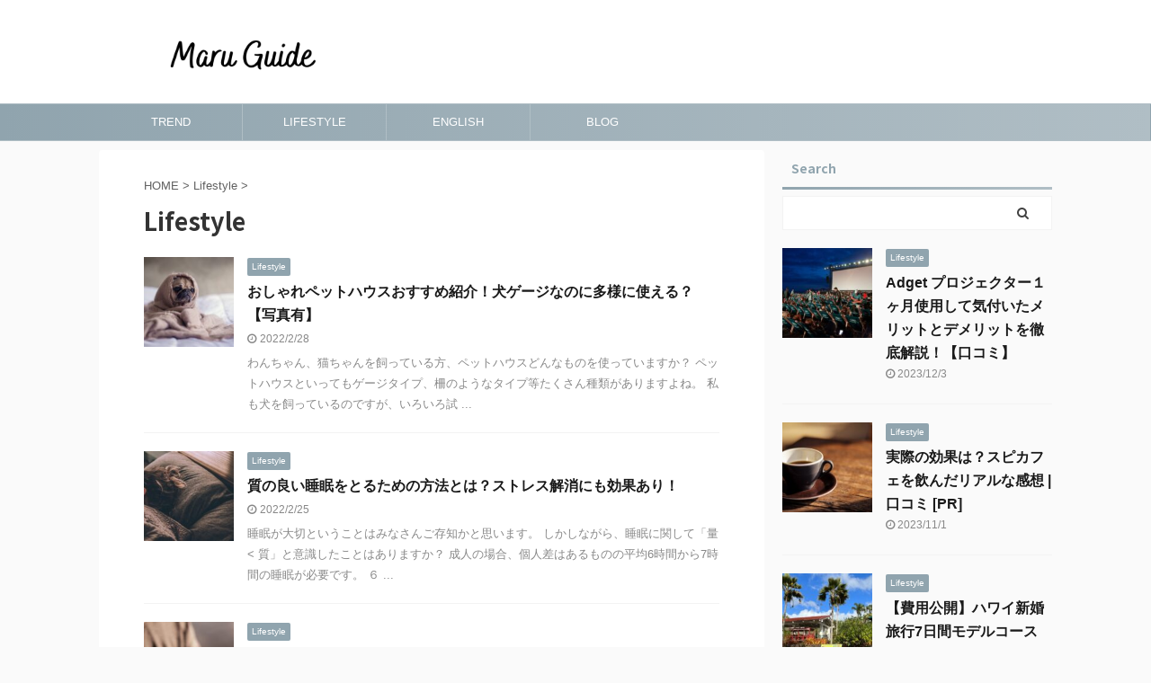

--- FILE ---
content_type: text/html; charset=UTF-8
request_url: https://alematin.net/category/lifestyle/page/2/
body_size: 12488
content:
<!DOCTYPE html>
<!--[if lt IE 7]>
<html class="ie6" lang="ja"> <![endif]-->
<!--[if IE 7]>
<html class="i7" lang="ja"> <![endif]-->
<!--[if IE 8]>
<html class="ie" lang="ja"> <![endif]-->
<!--[if gt IE 8]><!-->
<html lang="ja" class="s-navi-search-overlay ">
	<!--<![endif]-->
	<head prefix="og: http://ogp.me/ns# fb: http://ogp.me/ns/fb# article: http://ogp.me/ns/article#">
		<meta charset="UTF-8" >
		<meta name="viewport" content="width=device-width,initial-scale=1.0,user-scalable=no,viewport-fit=cover">
		<meta name="format-detection" content="telephone=no" >
		<meta name="referrer" content="no-referrer-when-downgrade"/>

					<meta name="robots" content="noindex,follow">
		
		<link rel="alternate" type="application/rss+xml" title="Maru Guide RSS Feed" href="https://alematin.net/feed/" />
		<link rel="pingback" href="https://alematin.net/xmlrpc.php" >
		<!--[if lt IE 9]>
		<script src="https://alematin.net/wp-content/themes/affinger5/js/html5shiv.js"></script>
		<![endif]-->
				<title>Lifestyle - Maru Guide - 2ページ</title>
<link rel='dns-prefetch' href='//ajax.googleapis.com' />
<link rel='dns-prefetch' href='//s.w.org' />
		<script type="text/javascript">
			window._wpemojiSettings = {"baseUrl":"https:\/\/s.w.org\/images\/core\/emoji\/13.0.1\/72x72\/","ext":".png","svgUrl":"https:\/\/s.w.org\/images\/core\/emoji\/13.0.1\/svg\/","svgExt":".svg","source":{"concatemoji":"https:\/\/alematin.net\/wp-includes\/js\/wp-emoji-release.min.js?ver=5.6"}};
			!function(e,a,t){var r,n,o,i,p=a.createElement("canvas"),s=p.getContext&&p.getContext("2d");function c(e,t){var a=String.fromCharCode;s.clearRect(0,0,p.width,p.height),s.fillText(a.apply(this,e),0,0);var r=p.toDataURL();return s.clearRect(0,0,p.width,p.height),s.fillText(a.apply(this,t),0,0),r===p.toDataURL()}function l(e){if(!s||!s.fillText)return!1;switch(s.textBaseline="top",s.font="600 32px Arial",e){case"flag":return!c([127987,65039,8205,9895,65039],[127987,65039,8203,9895,65039])&&(!c([55356,56826,55356,56819],[55356,56826,8203,55356,56819])&&!c([55356,57332,56128,56423,56128,56418,56128,56421,56128,56430,56128,56423,56128,56447],[55356,57332,8203,56128,56423,8203,56128,56418,8203,56128,56421,8203,56128,56430,8203,56128,56423,8203,56128,56447]));case"emoji":return!c([55357,56424,8205,55356,57212],[55357,56424,8203,55356,57212])}return!1}function d(e){var t=a.createElement("script");t.src=e,t.defer=t.type="text/javascript",a.getElementsByTagName("head")[0].appendChild(t)}for(i=Array("flag","emoji"),t.supports={everything:!0,everythingExceptFlag:!0},o=0;o<i.length;o++)t.supports[i[o]]=l(i[o]),t.supports.everything=t.supports.everything&&t.supports[i[o]],"flag"!==i[o]&&(t.supports.everythingExceptFlag=t.supports.everythingExceptFlag&&t.supports[i[o]]);t.supports.everythingExceptFlag=t.supports.everythingExceptFlag&&!t.supports.flag,t.DOMReady=!1,t.readyCallback=function(){t.DOMReady=!0},t.supports.everything||(n=function(){t.readyCallback()},a.addEventListener?(a.addEventListener("DOMContentLoaded",n,!1),e.addEventListener("load",n,!1)):(e.attachEvent("onload",n),a.attachEvent("onreadystatechange",function(){"complete"===a.readyState&&t.readyCallback()})),(r=t.source||{}).concatemoji?d(r.concatemoji):r.wpemoji&&r.twemoji&&(d(r.twemoji),d(r.wpemoji)))}(window,document,window._wpemojiSettings);
		</script>
		<style type="text/css">
img.wp-smiley,
img.emoji {
	display: inline !important;
	border: none !important;
	box-shadow: none !important;
	height: 1em !important;
	width: 1em !important;
	margin: 0 .07em !important;
	vertical-align: -0.1em !important;
	background: none !important;
	padding: 0 !important;
}
</style>
	<link rel='stylesheet' id='wp-block-library-css'  href='https://alematin.net/wp-includes/css/dist/block-library/style.min.css?ver=5.6' type='text/css' media='all' />
<link rel='stylesheet' id='contact-form-7-css'  href='https://alematin.net/wp-content/plugins/contact-form-7/includes/css/styles.css?ver=5.3.2' type='text/css' media='all' />
<link rel='stylesheet' id='yyi_rinker_stylesheet-css'  href='https://alematin.net/wp-content/plugins/yyi-rinker/css/style.css?v=1.1.5&#038;ver=5.6' type='text/css' media='all' />
<link rel='stylesheet' id='normalize-css'  href='https://alematin.net/wp-content/themes/affinger5/css/normalize.css?ver=1.5.9' type='text/css' media='all' />
<link rel='stylesheet' id='font-awesome-css'  href='https://alematin.net/wp-content/themes/affinger5/css/fontawesome/css/font-awesome.min.css?ver=4.7.0' type='text/css' media='all' />
<link rel='stylesheet' id='font-awesome-animation-css'  href='https://alematin.net/wp-content/themes/affinger5/css/fontawesome/css/font-awesome-animation.min.css?ver=5.6' type='text/css' media='all' />
<link rel='stylesheet' id='st_svg-css'  href='https://alematin.net/wp-content/themes/affinger5/st_svg/style.css?ver=5.6' type='text/css' media='all' />
<link rel='stylesheet' id='slick-css'  href='https://alematin.net/wp-content/themes/affinger5/vendor/slick/slick.css?ver=1.8.0' type='text/css' media='all' />
<link rel='stylesheet' id='slick-theme-css'  href='https://alematin.net/wp-content/themes/affinger5/vendor/slick/slick-theme.css?ver=1.8.0' type='text/css' media='all' />
<link rel='stylesheet' id='fonts-googleapis-notosansjp-css'  href='//fonts.googleapis.com/css?family=Noto+Sans+JP%3A400%2C700&#038;display=swap&#038;subset=japanese&#038;ver=5.6' type='text/css' media='all' />
<link rel='stylesheet' id='style-css'  href='https://alematin.net/wp-content/themes/affinger5/style.css?ver=5.6' type='text/css' media='all' />
<link rel='stylesheet' id='child-style-css'  href='https://alematin.net/wp-content/themes/affinger5-child/style.css?ver=5.6' type='text/css' media='all' />
<link rel='stylesheet' id='single-css'  href='https://alematin.net/wp-content/themes/affinger5/st-rankcss.php' type='text/css' media='all' />
<link rel='stylesheet' id='st-themecss-css'  href='https://alematin.net/wp-content/themes/affinger5/st-themecss-loader.php?ver=5.6' type='text/css' media='all' />
<script type='text/javascript' src='//ajax.googleapis.com/ajax/libs/jquery/1.11.3/jquery.min.js?ver=1.11.3' id='jquery-js'></script>
<script type='text/javascript' src='https://alematin.net/wp-content/plugins/yyi-rinker/js/event-tracking.js?v=1.1.5' id='yyi_rinker_event_tracking_script-js'></script>
<link rel="https://api.w.org/" href="https://alematin.net/wp-json/" /><link rel="alternate" type="application/json" href="https://alematin.net/wp-json/wp/v2/categories/6" /><style>
.yyi-rinker-images {
    display: flex;
    justify-content: center;
    align-items: center;
    position: relative;

}
div.yyi-rinker-image img.yyi-rinker-main-img.hidden {
    display: none;
}

.yyi-rinker-images-arrow {
    cursor: pointer;
    position: absolute;
    top: 50%;
    display: block;
    margin-top: -11px;
    opacity: 0.6;
    width: 22px;
}

.yyi-rinker-images-arrow-left{
    left: -10px;
}
.yyi-rinker-images-arrow-right{
    right: -10px;
}

.yyi-rinker-images-arrow-left.hidden {
    display: none;
}

.yyi-rinker-images-arrow-right.hidden {
    display: none;
}
div.yyi-rinker-contents.yyi-rinker-design-tate  div.yyi-rinker-box{
    flex-direction: column;
}

div.yyi-rinker-contents.yyi-rinker-design-slim div.yyi-rinker-box .yyi-rinker-links {
    flex-direction: column;
}

div.yyi-rinker-contents.yyi-rinker-design-slim div.yyi-rinker-info {
    width: 100%;
}

div.yyi-rinker-contents.yyi-rinker-design-slim .yyi-rinker-title {
    text-align: center;
}

div.yyi-rinker-contents.yyi-rinker-design-slim .yyi-rinker-links {
    text-align: center;
}
div.yyi-rinker-contents.yyi-rinker-design-slim .yyi-rinker-image {
    margin: auto;
}

div.yyi-rinker-contents.yyi-rinker-design-slim div.yyi-rinker-info ul.yyi-rinker-links li {
	align-self: stretch;
}
div.yyi-rinker-contents.yyi-rinker-design-slim div.yyi-rinker-box div.yyi-rinker-info {
	padding: 0;
}
div.yyi-rinker-contents.yyi-rinker-design-slim div.yyi-rinker-box {
	flex-direction: column;
	padding: 14px 5px 0;
}

.yyi-rinker-design-slim div.yyi-rinker-box div.yyi-rinker-info {
	text-align: center;
}

.yyi-rinker-design-slim div.price-box span.price {
	display: block;
}

div.yyi-rinker-contents.yyi-rinker-design-slim div.yyi-rinker-info div.yyi-rinker-title a{
	font-size:16px;
}

div.yyi-rinker-contents.yyi-rinker-design-slim ul.yyi-rinker-links li.amazonkindlelink:before,  div.yyi-rinker-contents.yyi-rinker-design-slim ul.yyi-rinker-links li.amazonlink:before,  div.yyi-rinker-contents.yyi-rinker-design-slim ul.yyi-rinker-links li.rakutenlink:before,  div.yyi-rinker-contents.yyi-rinker-design-slim ul.yyi-rinker-links li.yahoolink:before {
	font-size:12px;
}

div.yyi-rinker-contents.yyi-rinker-design-slim ul.yyi-rinker-links li a {
	font-size: 13px;
}
.entry-content ul.yyi-rinker-links li {
	padding: 0;
}

				</style><link rel="prev" href="https://alematin.net/category/lifestyle/" />
<link rel="next" href="https://alematin.net/category/lifestyle/page/3/" />
<meta name="google-site-verification" content="YVS66wdjOGzdk9TsYYIGxgB6eYPt3Ycqu2i6DWXnRjs" />
<!-- Google tag (gtag.js) -->
<script async src="https://www.googletagmanager.com/gtag/js?id=G-YDS5PT7PMZ"></script>
<script>
  window.dataLayer = window.dataLayer || [];
  function gtag(){dataLayer.push(arguments);}
  gtag('js', new Date());

  gtag('config', 'G-YDS5PT7PMZ');
</script>
<script data-ad-client="ca-pub-1216444541762064" async src="https://pagead2.googlesyndication.com/pagead/js/adsbygoogle.js"></script>
<link rel="icon" href="https://alematin.net/wp-content/uploads/2021/04/cropped-スクリーンショット-2021-04-02-15.58.50-32x32.png" sizes="32x32" />
<link rel="icon" href="https://alematin.net/wp-content/uploads/2021/04/cropped-スクリーンショット-2021-04-02-15.58.50-192x192.png" sizes="192x192" />
<link rel="apple-touch-icon" href="https://alematin.net/wp-content/uploads/2021/04/cropped-スクリーンショット-2021-04-02-15.58.50-180x180.png" />
<meta name="msapplication-TileImage" content="https://alematin.net/wp-content/uploads/2021/04/cropped-スクリーンショット-2021-04-02-15.58.50-270x270.png" />
<link rel="alternate" type="application/rss+xml" title="RSS" href="https://alematin.net/rsslatest.xml" />		<style type="text/css" id="wp-custom-css">
			.sitename img
{
max-width: 300px;
max-height: 80px;
margin: 0;
width:100%;
}		</style>
							<!-- OGP -->
	
						<meta name="twitter:card" content="summary_large_image">
				<meta name="twitter:site" content="@maru04181">
		<meta name="twitter:title" content="Maru Guide">
		<meta name="twitter:description" content="">
		<meta name="twitter:image" content="https://alematin.net/wp-content/themes/affinger5/images/no-img.png">
		<!-- /OGP -->
		


<script>
	jQuery(function(){
		jQuery('.st-btn-open').click(function(){
			jQuery(this).next('.st-slidebox').stop(true, true).slideToggle();
			jQuery(this).addClass('st-btn-open-click');
		});
	});
</script>

	<script>
		jQuery(function(){
		jQuery('.post h2 , .h2modoki').wrapInner('<span class="st-dash-design"></span>');
		}) 
	</script>

<script>
	jQuery(function(){
		jQuery("#toc_container:not(:has(ul ul))").addClass("only-toc");
		jQuery(".st-ac-box ul:has(.cat-item)").each(function(){
			jQuery(this).addClass("st-ac-cat");
		});
	});
</script>

<script>
	jQuery(function(){
						jQuery('.st-star').parent('.rankh4').css('padding-bottom','5px'); // スターがある場合のランキング見出し調整
	});
</script>


			</head>
	<body class="archive paged category category-lifestyle category-6 paged-2 category-paged-2 not-front-page" >
				<div id="st-ami">
				<div id="wrapper" class="">
				<div id="wrapper-in">
					<header id="">
						<div id="headbox-bg">
							<div id="headbox">

								<nav id="s-navi" class="pcnone" data-st-nav data-st-nav-type="normal">
		<dl class="acordion is-active" data-st-nav-primary>
			<dt class="trigger">
				<p class="acordion_button"><span class="op op-menu"><i class="fa st-svg-menu"></i></span></p>

				
				
							<!-- 追加メニュー -->
							
							<!-- 追加メニュー2 -->
							
							</dt>

			<dd class="acordion_tree">
				<div class="acordion_tree_content">

					

												<div class="menu-my-menu-container"><ul id="menu-my-menu" class="menu"><li id="menu-item-156" class="menu-item menu-item-type-taxonomy menu-item-object-category menu-item-156"><a href="https://alematin.net/category/trend/"><span class="menu-item-label">TREND</span></a></li>
<li id="menu-item-157" class="menu-item menu-item-type-taxonomy menu-item-object-category current-menu-item menu-item-157"><a href="https://alematin.net/category/lifestyle/" aria-current="page"><span class="menu-item-label">LIFESTYLE</span></a></li>
<li id="menu-item-154" class="menu-item menu-item-type-taxonomy menu-item-object-category menu-item-154"><a href="https://alematin.net/category/english/"><span class="menu-item-label">ENGLISH</span></a></li>
<li id="menu-item-1600" class="menu-item menu-item-type-taxonomy menu-item-object-category menu-item-1600"><a href="https://alematin.net/category/blog/"><span class="menu-item-label">BLOG</span></a></li>
</ul></div>						<div class="clear"></div>

					
				</div>
			</dd>

					</dl>

					</nav>

								<div id="header-l">
									
									<div id="st-text-logo">
										
            
			
				<!-- キャプション -->
				                
					              		 	 <p class="descr sitenametop">
               		     	               			 </p>
					                    
				                
				<!-- ロゴ又はブログ名 -->
				              		  <p class="sitename"><a href="https://alematin.net/">
                  		                        		  <img class="sitename-bottom" alt="Maru Guide" src="https://alematin.net/wp-content/uploads/2021/08/logo.new0820.png" >
                   		               		  </a></p>
            					<!-- ロゴ又はブログ名ここまで -->

			    
		
    									</div>
								</div><!-- /#header-l -->

								<div id="header-r" class="smanone">
									
								</div><!-- /#header-r -->
							</div><!-- /#headbox-bg -->
						</div><!-- /#headbox clearfix -->

						
						
						
						
											
	<div id="gazou-wide">
							<div id="st-menubox">
			<div id="st-menuwide">
				<nav class="smanone clearfix"><ul id="menu-my-menu-1" class="menu"><li class="menu-item menu-item-type-taxonomy menu-item-object-category menu-item-156"><a href="https://alematin.net/category/trend/">TREND</a></li>
<li class="menu-item menu-item-type-taxonomy menu-item-object-category current-menu-item menu-item-157"><a href="https://alematin.net/category/lifestyle/" aria-current="page">LIFESTYLE</a></li>
<li class="menu-item menu-item-type-taxonomy menu-item-object-category menu-item-154"><a href="https://alematin.net/category/english/">ENGLISH</a></li>
<li class="menu-item menu-item-type-taxonomy menu-item-object-category menu-item-1600"><a href="https://alematin.net/category/blog/">BLOG</a></li>
</ul></nav>			</div>
		</div>
			
		
			</div>
					
					
					</header>

					

					<div id="content-w">

					
					
					


<div id="content" class="clearfix">
    <div id="contentInner">
        <main>
            <article>
				
					<!--ぱんくず -->
					<div id="breadcrumb">
					<ol itemscope itemtype="http://schema.org/BreadcrumbList">
						<li itemprop="itemListElement" itemscope
      itemtype="http://schema.org/ListItem"><a href="https://alematin.net" itemprop="item"><span itemprop="name">HOME</span></a> > <meta itemprop="position" content="1" /></li>

															
												<li itemprop="itemListElement" itemscope
      itemtype="http://schema.org/ListItem"><a href="https://alematin.net/category/lifestyle/" itemprop="item">
								<span itemprop="name">Lifestyle</span> </a> &gt; 
								<meta itemprop="position" content="2" />
							</li>
															</ol>
					</div>
					<!--/ ぱんくず -->
                                <div class="post">
                                                    <h1 class="entry-title">Lifestyle</h1>
                        
			
			
                        </div><!-- /post -->

			
                        		<div class="kanren ">
						<dl class="clearfix">
			<dt><a href="https://alematin.net/pet-house/">
											<img width="150" height="150" src="https://alematin.net/wp-content/uploads/2022/02/matthew-henry-2Ts5HnA67k8-unsplash-150x150.jpg" class="attachment-st_thumb150 size-st_thumb150 wp-post-image" alt="" srcset="https://alematin.net/wp-content/uploads/2022/02/matthew-henry-2Ts5HnA67k8-unsplash-150x150.jpg 150w, https://alematin.net/wp-content/uploads/2022/02/matthew-henry-2Ts5HnA67k8-unsplash-100x100.jpg 100w" sizes="(max-width: 150px) 100vw, 150px" />									</a></dt>
			<dd>
				
	
	<p class="st-catgroup itiran-category">
		<a href="https://alematin.net/category/lifestyle/" title="View all posts in Lifestyle" rel="category tag"><span class="catname st-catid6">Lifestyle</span></a>	</p>
				<h3><a href="https://alematin.net/pet-house/">
						おしゃれペットハウスおすすめ紹介！犬ゲージなのに多様に使える？【写真有】					</a></h3>

					<div class="blog_info">
		<p>
							<i class="fa fa-clock-o"></i>2022/2/28										&nbsp;<span class="pcone">
										</span></p>
				</div>

					<div class="st-excerpt smanone">
		<p>わんちゃん、猫ちゃんを飼っている方、ペットハウスどんなものを使っていますか？ ペットハウスといってもゲージタイプ、柵のようなタイプ等たくさん種類がありますよね。 私も犬を飼っているのですが、いろいろ試 ... </p>
	</div>
							</dd>
		</dl>
						<dl class="clearfix">
			<dt><a href="https://alematin.net/how-to-sleep-well/">
											<img width="150" height="150" src="https://alematin.net/wp-content/uploads/2021/11/lux-graves-rUc9hVE-L-E-unsplash-150x150.jpg" class="attachment-st_thumb150 size-st_thumb150 wp-post-image" alt="" srcset="https://alematin.net/wp-content/uploads/2021/11/lux-graves-rUc9hVE-L-E-unsplash-150x150.jpg 150w, https://alematin.net/wp-content/uploads/2021/11/lux-graves-rUc9hVE-L-E-unsplash-100x100.jpg 100w" sizes="(max-width: 150px) 100vw, 150px" />									</a></dt>
			<dd>
				
	
	<p class="st-catgroup itiran-category">
		<a href="https://alematin.net/category/lifestyle/" title="View all posts in Lifestyle" rel="category tag"><span class="catname st-catid6">Lifestyle</span></a>	</p>
				<h3><a href="https://alematin.net/how-to-sleep-well/">
						質の良い睡眠をとるための方法とは？ストレス解消にも効果あり！					</a></h3>

					<div class="blog_info">
		<p>
							<i class="fa fa-clock-o"></i>2022/2/25										&nbsp;<span class="pcone">
										</span></p>
				</div>

					<div class="st-excerpt smanone">
		<p>睡眠が大切ということはみなさんご存知かと思います。 しかしながら、睡眠に関して「量 &lt; 質」と意識したことはありますか？ 成人の場合、個人差はあるものの平均6時間から7時間の睡眠が必要です。 ６ ... </p>
	</div>
							</dd>
		</dl>
						<dl class="clearfix">
			<dt><a href="https://alematin.net/engagedtobemarried/">
											<img width="150" height="150" src="https://alematin.net/wp-content/uploads/2021/12/andre-jackson-IXLS59CTgDE-unsplash-150x150.jpg" class="attachment-st_thumb150 size-st_thumb150 wp-post-image" alt="" srcset="https://alematin.net/wp-content/uploads/2021/12/andre-jackson-IXLS59CTgDE-unsplash-150x150.jpg 150w, https://alematin.net/wp-content/uploads/2021/12/andre-jackson-IXLS59CTgDE-unsplash-100x100.jpg 100w" sizes="(max-width: 150px) 100vw, 150px" />									</a></dt>
			<dd>
				
	
	<p class="st-catgroup itiran-category">
		<a href="https://alematin.net/category/lifestyle/" title="View all posts in Lifestyle" rel="category tag"><span class="catname st-catid6">Lifestyle</span></a>	</p>
				<h3><a href="https://alematin.net/engagedtobemarried/">
						婚約から結婚までの流れってどうなの？実体験を含めて解説！					</a></h3>

					<div class="blog_info">
		<p>
							<i class="fa fa-clock-o"></i>2021/12/26										&nbsp;<span class="pcone">
										</span></p>
				</div>

					<div class="st-excerpt smanone">
		<p>プロポーズを受けてから、実際に結婚するまでの流れってイメージしづらいですよね。 私もネットでたくさん調べました！ そこで今回は、プロポーズされた・した後から、結婚（入籍）までのやるべきことを実体験を含 ... </p>
	</div>
							</dd>
		</dl>
						<dl class="clearfix">
			<dt><a href="https://alematin.net/weight-loss-mind/">
											<img width="150" height="150" src="https://alematin.net/wp-content/uploads/2021/09/alan-ko-YJnM4HuKB1A-unsplash-150x150.jpg" class="attachment-st_thumb150 size-st_thumb150 wp-post-image" alt="" srcset="https://alematin.net/wp-content/uploads/2021/09/alan-ko-YJnM4HuKB1A-unsplash-150x150.jpg 150w, https://alematin.net/wp-content/uploads/2021/09/alan-ko-YJnM4HuKB1A-unsplash-100x100.jpg 100w" sizes="(max-width: 150px) 100vw, 150px" />									</a></dt>
			<dd>
				
	
	<p class="st-catgroup itiran-category">
		<a href="https://alematin.net/category/lifestyle/" title="View all posts in Lifestyle" rel="category tag"><span class="catname st-catid6">Lifestyle</span></a>	</p>
				<h3><a href="https://alematin.net/weight-loss-mind/">
						ダイエットは精神論？ダイエット効果のある7つのマインド					</a></h3>

					<div class="blog_info">
		<p>
							<i class="fa fa-clock-o"></i>2021/9/23										&nbsp;<span class="pcone">
										</span></p>
				</div>

					<div class="st-excerpt smanone">
		<p>ダイエットを成功させるためには、食事制限や運動だけでは不十分です。 本当に体重を落としたいのであれば、精神も鍛える必要があります。 「ダイエットを絶対に成功させるぞ！」 という強い精神力がない限り、本 ... </p>
	</div>
							</dd>
		</dl>
						<dl class="clearfix">
			<dt><a href="https://alematin.net/eco-yoga-mat/">
											<img width="150" height="150" src="https://alematin.net/wp-content/uploads/2021/09/valentina-sotnikova-_1LgdHgyijY-unsplash-150x150.jpg" class="attachment-st_thumb150 size-st_thumb150 wp-post-image" alt="" srcset="https://alematin.net/wp-content/uploads/2021/09/valentina-sotnikova-_1LgdHgyijY-unsplash-150x150.jpg 150w, https://alematin.net/wp-content/uploads/2021/09/valentina-sotnikova-_1LgdHgyijY-unsplash-100x100.jpg 100w" sizes="(max-width: 150px) 100vw, 150px" />									</a></dt>
			<dd>
				
	
	<p class="st-catgroup itiran-category">
		<a href="https://alematin.net/category/lifestyle/" title="View all posts in Lifestyle" rel="category tag"><span class="catname st-catid6">Lifestyle</span></a>	</p>
				<h3><a href="https://alematin.net/eco-yoga-mat/">
						エコで使いやすい！ヨガマット人気おすすめ4選					</a></h3>

					<div class="blog_info">
		<p>
							<i class="fa fa-refresh"></i>2023/7/30										&nbsp;<span class="pcone">
										</span></p>
				</div>

					<div class="st-excerpt smanone">
		<p>「ストレス解消やダイエットのためにヨガを始めてみたい！」 とはいえ、いきなりスタジオに通うのは少しハードルが高いですよね。 実は、適切なマットを使うことにより快適なストレッチやYouTubeを見ながら ... </p>
	</div>
							</dd>
		</dl>
						<dl class="clearfix">
			<dt><a href="https://alematin.net/side-effects-of-too-much-coffee/">
											<img width="150" height="150" src="https://alematin.net/wp-content/uploads/2021/09/nathan-dumlao-6VhPY27jdps-unsplash-150x150.jpg" class="attachment-st_thumb150 size-st_thumb150 wp-post-image" alt="" srcset="https://alematin.net/wp-content/uploads/2021/09/nathan-dumlao-6VhPY27jdps-unsplash-150x150.jpg 150w, https://alematin.net/wp-content/uploads/2021/09/nathan-dumlao-6VhPY27jdps-unsplash-100x100.jpg 100w" sizes="(max-width: 150px) 100vw, 150px" />									</a></dt>
			<dd>
				
	
	<p class="st-catgroup itiran-category">
		<a href="https://alematin.net/category/lifestyle/" title="View all posts in Lifestyle" rel="category tag"><span class="catname st-catid6">Lifestyle</span></a>	</p>
				<h3><a href="https://alematin.net/side-effects-of-too-much-coffee/">
						コーヒーの飲み過ぎには要注意？過剰摂取による7つのデメリット					</a></h3>

					<div class="blog_info">
		<p>
							<i class="fa fa-clock-o"></i>2021/9/2										&nbsp;<span class="pcone">
										</span></p>
				</div>

					<div class="st-excerpt smanone">
		<p>コーヒーやお茶は非常に健康的な飲み物として知られています。 そして、ほとんどの種類のコーヒーにはカフェインが含まれています。 カフェインは、気分や代謝、精神的、肉体的なパフォーマンスを向上させる物質で ... </p>
	</div>
							</dd>
		</dl>
						<dl class="clearfix">
			<dt><a href="https://alematin.net/habits-for-happy-life/">
											<img width="150" height="150" src="https://alematin.net/wp-content/uploads/2021/09/antonino-visalli-RNiBLy7aHck-unsplash-150x150.jpg" class="attachment-st_thumb150 size-st_thumb150 wp-post-image" alt="" srcset="https://alematin.net/wp-content/uploads/2021/09/antonino-visalli-RNiBLy7aHck-unsplash-150x150.jpg 150w, https://alematin.net/wp-content/uploads/2021/09/antonino-visalli-RNiBLy7aHck-unsplash-100x100.jpg 100w" sizes="(max-width: 150px) 100vw, 150px" />									</a></dt>
			<dd>
				
	
	<p class="st-catgroup itiran-category">
		<a href="https://alematin.net/category/lifestyle/" title="View all posts in Lifestyle" rel="category tag"><span class="catname st-catid6">Lifestyle</span></a>	</p>
				<h3><a href="https://alematin.net/habits-for-happy-life/">
						幸せな人には共通の特徴があるって本当？｜幸せな人の習慣5選					</a></h3>

					<div class="blog_info">
		<p>
							<i class="fa fa-refresh"></i>2021/9/2										&nbsp;<span class="pcone">
										</span></p>
				</div>

					<div class="st-excerpt smanone">
		<p>幸せそうな人ってなんだか似てて、共通するものがありますよね。 今回は、幸せな人たちの生活の中で検証された特徴、そして科学的にも根拠のある習慣についてお話しします。 どんな生活環境であっても、より幸せに ... </p>
	</div>
							</dd>
		</dl>
						<dl class="clearfix">
			<dt><a href="https://alematin.net/hot-yoga-5-benefits/">
											<img width="150" height="150" src="https://alematin.net/wp-content/uploads/2021/08/rawan-yasser-E0Sbr9d1IV0-unsplash-150x150.jpg" class="attachment-st_thumb150 size-st_thumb150 wp-post-image" alt="" srcset="https://alematin.net/wp-content/uploads/2021/08/rawan-yasser-E0Sbr9d1IV0-unsplash-150x150.jpg 150w, https://alematin.net/wp-content/uploads/2021/08/rawan-yasser-E0Sbr9d1IV0-unsplash-100x100.jpg 100w" sizes="(max-width: 150px) 100vw, 150px" />									</a></dt>
			<dd>
				
	
	<p class="st-catgroup itiran-category">
		<a href="https://alematin.net/category/lifestyle/" title="View all posts in Lifestyle" rel="category tag"><span class="catname st-catid6">Lifestyle</span></a>	</p>
				<h3><a href="https://alematin.net/hot-yoga-5-benefits/">
						ホットヨガの驚くべき5つの効果｜ホットヨガ効果を実感するまで不安な方へ！					</a></h3>

					<div class="blog_info">
		<p>
							<i class="fa fa-refresh"></i>2022/2/25										&nbsp;<span class="pcone">
										</span></p>
				</div>

					<div class="st-excerpt smanone">
		<p>ヨガは柔軟性を高めたり、ダイエットにも効果があります。 しかしながら、ホットヨガにはさらに多くの健康効果があることをご存知でしょうか？ 「温度が高い環境で、汗をかきながらポーズをキープして耐え続ける」 ... </p>
	</div>
							</dd>
		</dl>
						<dl class="clearfix">
			<dt><a href="https://alematin.net/stress-weight-gain/">
											<img width="150" height="150" src="https://alematin.net/wp-content/uploads/2021/08/louis-hansel-9CjvlbUGhY-unsplash-150x150.jpg" class="attachment-st_thumb150 size-st_thumb150 wp-post-image" alt="" srcset="https://alematin.net/wp-content/uploads/2021/08/louis-hansel-9CjvlbUGhY-unsplash-150x150.jpg 150w, https://alematin.net/wp-content/uploads/2021/08/louis-hansel-9CjvlbUGhY-unsplash-100x100.jpg 100w" sizes="(max-width: 150px) 100vw, 150px" />									</a></dt>
			<dd>
				
	
	<p class="st-catgroup itiran-category">
		<a href="https://alematin.net/category/lifestyle/" title="View all posts in Lifestyle" rel="category tag"><span class="catname st-catid6">Lifestyle</span></a>	</p>
				<h3><a href="https://alematin.net/stress-weight-gain/">
						食べてないのに！ストレスが太る原因に？ストレス太りを乗り越える6つの方法					</a></h3>

					<div class="blog_info">
		<p>
							<i class="fa fa-clock-o"></i>2021/8/30										&nbsp;<span class="pcone">
										</span></p>
				</div>

					<div class="st-excerpt smanone">
		<p>ストレスは、身体に対して大きな影響を与えます。 また、健康的な体重を維持することやダイエットの妨げにもなります。 ストレスホルモンであるコルチゾールが多く分泌されることや、ストレスが原因で起こってしま ... </p>
	</div>
							</dd>
		</dl>
						<dl class="clearfix">
			<dt><a href="https://alematin.net/suger/">
											<img width="150" height="150" src="https://alematin.net/wp-content/uploads/2021/08/aranprime-o8Zpluuybkg-unsplash-150x150.jpg" class="attachment-st_thumb150 size-st_thumb150 wp-post-image" alt="" srcset="https://alematin.net/wp-content/uploads/2021/08/aranprime-o8Zpluuybkg-unsplash-150x150.jpg 150w, https://alematin.net/wp-content/uploads/2021/08/aranprime-o8Zpluuybkg-unsplash-100x100.jpg 100w" sizes="(max-width: 150px) 100vw, 150px" />									</a></dt>
			<dd>
				
	
	<p class="st-catgroup itiran-category">
		<a href="https://alematin.net/category/lifestyle/" title="View all posts in Lifestyle" rel="category tag"><span class="catname st-catid6">Lifestyle</span></a>	</p>
				<h3><a href="https://alematin.net/suger/">
						正しく簡単に糖質カットができる5つの方法｜そもそも糖質とは？					</a></h3>

					<div class="blog_info">
		<p>
							<i class="fa fa-clock-o"></i>2021/8/28										&nbsp;<span class="pcone">
										</span></p>
				</div>

					<div class="st-excerpt smanone">
		<p>「糖質はダイエットの敵！」 という考え方は間違っていません。 体にとって糖質は重要ですが、現代の食生活では野菜や果物そのものに含まれる糖質だけでなく、人工甘味料も多く摂取しています。 そこで今回は、普 ... </p>
	</div>
							</dd>
		</dl>
	</div>
                       				<div class="st-pagelink">
		<div class="st-pagelink-in">
		<a class="prev page-numbers" href="https://alematin.net/category/lifestyle/page/1/">&laquo; Prev</a>
<a class="page-numbers" href="https://alematin.net/category/lifestyle/page/1/">1</a>
<span aria-current="page" class="page-numbers current">2</span>
<a class="page-numbers" href="https://alematin.net/category/lifestyle/page/3/">3</a>
<a class="page-numbers" href="https://alematin.net/category/lifestyle/page/4/">4</a>
<a class="page-numbers" href="https://alematin.net/category/lifestyle/page/5/">5</a>
<a class="next page-numbers" href="https://alematin.net/category/lifestyle/page/3/">Next &raquo;</a>		</div>
	</div>

			
		
		

			
            </article>
        </main>
    </div>
    <!-- /#contentInner -->
    <div id="side">
	<aside>

					<div class="side-topad">
				<div id="search-2" class="ad widget_search"><p class="st-widgets-title"><span>Search</span></p><div id="search" class="search-custom-d">
	<form method="get" id="searchform" action="https://alematin.net/">
		<label class="hidden" for="s">
					</label>
		<input type="text" placeholder="" value="" name="s" id="s" />
		<input type="submit" value="&#xf002;" class="fa" id="searchsubmit" />
	</form>
</div>
<!-- /stinger --> 
</div>
		<div id="st_custom_html_widget-9" class="widget_text ad widget_st_custom_html_widget">
		
		<div class="textwidget custom-html-widget">
			<!-- Google tag (gtag.js) -->
<script async src="https://www.googletagmanager.com/gtag/js?id=G-JY0QYZB8R2"></script>
<script>
  window.dataLayer = window.dataLayer || [];
  function gtag(){dataLayer.push(arguments);}
  gtag('js', new Date());

  gtag('config', 'G-JY0QYZB8R2');
</script>		</div>

		</div>
					</div>
		
					<div class="kanren ">
										<dl class="clearfix">
				<dt><a href="https://alematin.net/adget-pocket-projector/">
													<img width="150" height="150" src="https://alematin.net/wp-content/uploads/2023/12/zhifei-zhou-XO4A1pWBEbE-unsplash-150x150.jpg" class="attachment-st_thumb150 size-st_thumb150 wp-post-image" alt="" srcset="https://alematin.net/wp-content/uploads/2023/12/zhifei-zhou-XO4A1pWBEbE-unsplash-150x150.jpg 150w, https://alematin.net/wp-content/uploads/2023/12/zhifei-zhou-XO4A1pWBEbE-unsplash-100x100.jpg 100w" sizes="(max-width: 150px) 100vw, 150px" />											</a></dt>
				<dd>
					
	
	<p class="st-catgroup itiran-category">
		<a href="https://alematin.net/category/lifestyle/" title="View all posts in Lifestyle" rel="category tag"><span class="catname st-catid6">Lifestyle</span></a>	</p>
					<h5 class="kanren-t"><a href="https://alematin.net/adget-pocket-projector/">Adget プロジェクター１ヶ月使用して気付いたメリットとデメリットを徹底解説！【口コミ】</a></h5>
						<div class="blog_info">
		<p>
							<i class="fa fa-clock-o"></i>2023/12/3					</p>
	</div>
														</dd>
			</dl>
								<dl class="clearfix">
				<dt><a href="https://alematin.net/spicafe/">
													<img width="150" height="150" src="https://alematin.net/wp-content/uploads/2023/10/radek-grzybowski-4FZr7coEb4E-unsplash-150x150.jpg" class="attachment-st_thumb150 size-st_thumb150 wp-post-image" alt="" srcset="https://alematin.net/wp-content/uploads/2023/10/radek-grzybowski-4FZr7coEb4E-unsplash-150x150.jpg 150w, https://alematin.net/wp-content/uploads/2023/10/radek-grzybowski-4FZr7coEb4E-unsplash-100x100.jpg 100w" sizes="(max-width: 150px) 100vw, 150px" />											</a></dt>
				<dd>
					
	
	<p class="st-catgroup itiran-category">
		<a href="https://alematin.net/category/lifestyle/" title="View all posts in Lifestyle" rel="category tag"><span class="catname st-catid6">Lifestyle</span></a>	</p>
					<h5 class="kanren-t"><a href="https://alematin.net/spicafe/">実際の効果は？スピカフェを飲んだリアルな感想 | 口コミ [PR]</a></h5>
						<div class="blog_info">
		<p>
							<i class="fa fa-clock-o"></i>2023/11/1					</p>
	</div>
														</dd>
			</dl>
								<dl class="clearfix">
				<dt><a href="https://alematin.net/hawaii-itinerary-2/">
													<img width="150" height="150" src="https://alematin.net/wp-content/uploads/2023/07/10-150x150.jpg" class="attachment-st_thumb150 size-st_thumb150 wp-post-image" alt="" srcset="https://alematin.net/wp-content/uploads/2023/07/10-150x150.jpg 150w, https://alematin.net/wp-content/uploads/2023/07/10-100x100.jpg 100w" sizes="(max-width: 150px) 100vw, 150px" />											</a></dt>
				<dd>
					
	
	<p class="st-catgroup itiran-category">
		<a href="https://alematin.net/category/lifestyle/" title="View all posts in Lifestyle" rel="category tag"><span class="catname st-catid6">Lifestyle</span></a>	</p>
					<h5 class="kanren-t"><a href="https://alematin.net/hawaii-itinerary-2/">【費用公開】ハワイ新婚旅行7日間モデルコース (オアフ島) - 後編</a></h5>
						<div class="blog_info">
		<p>
							<i class="fa fa-clock-o"></i>2023/7/26					</p>
	</div>
														</dd>
			</dl>
								<dl class="clearfix">
				<dt><a href="https://alematin.net/diffuser-rosso-nobile/">
													<img width="150" height="150" src="https://alematin.net/wp-content/uploads/2023/06/alessandro-sacchi-pZOHgz9Dcs0-unsplash-150x150.jpg" class="attachment-st_thumb150 size-st_thumb150 wp-post-image" alt="" srcset="https://alematin.net/wp-content/uploads/2023/06/alessandro-sacchi-pZOHgz9Dcs0-unsplash-150x150.jpg 150w, https://alematin.net/wp-content/uploads/2023/06/alessandro-sacchi-pZOHgz9Dcs0-unsplash-100x100.jpg 100w" sizes="(max-width: 150px) 100vw, 150px" />											</a></dt>
				<dd>
					
	
	<p class="st-catgroup itiran-category">
		<a href="https://alematin.net/category/lifestyle/" title="View all posts in Lifestyle" rel="category tag"><span class="catname st-catid6">Lifestyle</span></a>	</p>
					<h5 class="kanren-t"><a href="https://alematin.net/diffuser-rosso-nobile/">【口コミ】ロッソ ノービレ購入者が本気レビューしてみた | ディフューザー</a></h5>
						<div class="blog_info">
		<p>
							<i class="fa fa-refresh"></i>2023/10/5					</p>
	</div>
														</dd>
			</dl>
								<dl class="clearfix">
				<dt><a href="https://alematin.net/lancers-digital-academy/">
													<img width="150" height="150" src="https://alematin.net/wp-content/uploads/2023/04/garrhet-sampson-CmF_5GYc6c0-unsplash-150x150.jpg" class="attachment-st_thumb150 size-st_thumb150 wp-post-image" alt="" srcset="https://alematin.net/wp-content/uploads/2023/04/garrhet-sampson-CmF_5GYc6c0-unsplash-150x150.jpg 150w, https://alematin.net/wp-content/uploads/2023/04/garrhet-sampson-CmF_5GYc6c0-unsplash-100x100.jpg 100w" sizes="(max-width: 150px) 100vw, 150px" />											</a></dt>
				<dd>
					
	
	<p class="st-catgroup itiran-category">
		<a href="https://alematin.net/category/lifestyle/" title="View all posts in Lifestyle" rel="category tag"><span class="catname st-catid6">Lifestyle</span></a>	</p>
					<h5 class="kanren-t"><a href="https://alematin.net/lancers-digital-academy/">ランサーズデジタルアカデミーの本気レビュー | 副業で稼ぐなら、まずはスキル取得が重要！</a></h5>
						<div class="blog_info">
		<p>
							<i class="fa fa-refresh"></i>2023/5/15					</p>
	</div>
														</dd>
			</dl>
					</div>
		
					<div id="mybox">
				<div id="authorst_widget-2" class="ad widget_authorst_widget"><div class="st-author-box st-author-master"><ul id="st-tab-menu"><li class="active">About</li></ul>

	<div id="st-tab-box" class="clearfix">
					<div class="active">
					<dl>
			<dt>
				<img alt='' src='https://secure.gravatar.com/avatar/5004012f3abc2113b6d970c0c705df66?s=80&#038;d=mm&#038;r=g' srcset='https://secure.gravatar.com/avatar/5004012f3abc2113b6d970c0c705df66?s=160&#038;d=mm&#038;r=g 2x' class='avatar avatar-80 photo' height='80' width='80' />			</dt>
			<dd>
				<p class="st-author-nickname">Maru</p>
				<p class="st-author-description">Maruです。趣味は海外旅行とヨガと瞑想。読者のみなさまが、心身ともに健康的で幸せな日々が送れるように情報発信中！

外資IT企業勤務｜29歳｜転職2回経験｜TOEIC905点｜イギリス交換留学</p>
				<p class="st-author-sns">
																													</p>
			</dd>
			</dl>
		</div>
	</div>
</div></div>
		<div id="recent-posts-2" class="ad widget_recent_entries">
		<h4 class="menu_underh2"><span>Latest Posts</span></h4>
		<ul>
											<li>
					<a href="https://alematin.net/adget-pocket-projector/">Adget プロジェクター１ヶ月使用して気付いたメリットとデメリットを徹底解説！【口コミ】</a>
									</li>
											<li>
					<a href="https://alematin.net/spicafe/">実際の効果は？スピカフェを飲んだリアルな感想 | 口コミ [PR]</a>
									</li>
											<li>
					<a href="https://alematin.net/hawaii-itinerary-2/">【費用公開】ハワイ新婚旅行7日間モデルコース (オアフ島) - 後編</a>
									</li>
					</ul>

		</div>			</div>
		
		<div id="scrollad">
			<div class="kanren pop-box ">
<p class="p-entry-t"><span class="p-entry">Featured Posts</span></p>
    
            <dl class="clearfix">
                <dt class="poprank"><a href="https://alematin.net/popinaladdin2/">
                                                   <img width="150" height="150" src="https://alematin.net/wp-content/uploads/2021/01/aneta-pawlik-h5cFbbecEuY-unsplash-150x150.jpg" class="attachment-st_thumb150 size-st_thumb150 wp-post-image" alt="" srcset="https://alematin.net/wp-content/uploads/2021/01/aneta-pawlik-h5cFbbecEuY-unsplash-150x150.jpg 150w, https://alematin.net/wp-content/uploads/2021/01/aneta-pawlik-h5cFbbecEuY-unsplash-100x100.jpg 100w" sizes="(max-width: 150px) 100vw, 150px" />                                            </a><span class="poprank-no">1</span></dt>
                <dd>
                    <h5><a href="https://alematin.net/popinaladdin2/">
                            照明＋プロジェクター？ポップインアラジンのメリット・デメリットを徹底解説                        </a></h5>

			
	<div class="smanone st-excerpt">
		<p>コロナの影響でお家で過ごす時間が長くなると、テレビやNetflixを見る機会が多くなりますよね。 どうせ見るなら、大きな画面で見たい… そう思われている方も多いのではないでしょうか？（私もそうでした！ ... </p>
	</div>

                </dd>
            </dl>

    		
            <dl class="clearfix">
                <dt class="poprank"><a href="https://alematin.net/livetogether/">
                                                   <img width="150" height="150" src="https://alematin.net/wp-content/uploads/2021/01/sinitta-leunen-4EUbHzse-gM-unsplash-150x150.jpg" class="attachment-st_thumb150 size-st_thumb150 wp-post-image" alt="" srcset="https://alematin.net/wp-content/uploads/2021/01/sinitta-leunen-4EUbHzse-gM-unsplash-150x150.jpg 150w, https://alematin.net/wp-content/uploads/2021/01/sinitta-leunen-4EUbHzse-gM-unsplash-100x100.jpg 100w" sizes="(max-width: 150px) 100vw, 150px" />                                            </a><span class="poprank-no">2</span></dt>
                <dd>
                    <h5><a href="https://alematin.net/livetogether/">
                            同棲って実際どうなの！｜20代前半は早すぎる？タイミングやきっかけは？親へ挨拶はしない？                        </a></h5>

			
	<div class="smanone st-excerpt">
		<p>「同棲したいけど、タイミングがわからない」「なかなか話が切り出しづらい…」と悩まれている方、多いのではないでしょうか？ パートナーとの将来を考える上で、同棲について意識するのは、自然なことです。 正直 ... </p>
	</div>

                </dd>
            </dl>

    		
            <dl class="clearfix">
                <dt class="poprank"><a href="https://alematin.net/mahalowater/">
                                                   <img width="150" height="150" src="https://alematin.net/wp-content/uploads/2021/01/j-k-4AQjVB2UrdU-unsplash-150x150.jpg" class="attachment-st_thumb150 size-st_thumb150 wp-post-image" alt="" srcset="https://alematin.net/wp-content/uploads/2021/01/j-k-4AQjVB2UrdU-unsplash-150x150.jpg 150w, https://alematin.net/wp-content/uploads/2021/01/j-k-4AQjVB2UrdU-unsplash-100x100.jpg 100w" sizes="(max-width: 150px) 100vw, 150px" />                                            </a><span class="poprank-no">3</span></dt>
                <dd>
                    <h5><a href="https://alematin.net/mahalowater/">
                            【体験談】話題の海洋深層水「マハロ」って実際どうなの？効果は？怪しいけど大丈夫？                        </a></h5>

			
	<div class="smanone st-excerpt">
		<p>最近よく聞く「マハロ」ウォーターってなにかしら？ 友人に勧められたけど、効果あるのかな。少し怪しい気もするし… このような疑問を抱いている方に向けて、今回は正直な感想をお伝えします。 &nbsp; 海 ... </p>
	</div>

                </dd>
            </dl>

    		</div>
			<!--ここにgoogleアドセンスコードを貼ると規約違反になるので注意して下さい-->
	<div id="archives-2" class="ad widget_archive"><h4 class="menu_underh2" style="text-align:left;"><span>Archives</span></h4>
			<ul>
					<li><a href='https://alematin.net/2023/12/'>2023年12月</a></li>
	<li><a href='https://alematin.net/2023/11/'>2023年11月</a></li>
	<li><a href='https://alematin.net/2023/07/'>2023年7月</a></li>
	<li><a href='https://alematin.net/2023/06/'>2023年6月</a></li>
	<li><a href='https://alematin.net/2023/05/'>2023年5月</a></li>
	<li><a href='https://alematin.net/2023/02/'>2023年2月</a></li>
	<li><a href='https://alematin.net/2022/11/'>2022年11月</a></li>
	<li><a href='https://alematin.net/2022/05/'>2022年5月</a></li>
	<li><a href='https://alematin.net/2022/04/'>2022年4月</a></li>
	<li><a href='https://alematin.net/2022/03/'>2022年3月</a></li>
	<li><a href='https://alematin.net/2022/02/'>2022年2月</a></li>
	<li><a href='https://alematin.net/2021/12/'>2021年12月</a></li>
	<li><a href='https://alematin.net/2021/09/'>2021年9月</a></li>
	<li><a href='https://alematin.net/2021/08/'>2021年8月</a></li>
	<li><a href='https://alematin.net/2021/07/'>2021年7月</a></li>
	<li><a href='https://alematin.net/2021/05/'>2021年5月</a></li>
	<li><a href='https://alematin.net/2021/04/'>2021年4月</a></li>
	<li><a href='https://alematin.net/2021/03/'>2021年3月</a></li>
	<li><a href='https://alematin.net/2021/02/'>2021年2月</a></li>
	<li><a href='https://alematin.net/2021/01/'>2021年1月</a></li>
			</ul>

			</div><div id="categories-2" class="ad widget_categories"><h4 class="menu_underh2" style="text-align:left;"><span>By Categories</span></h4>
			<ul>
					<li class="cat-item cat-item-7"><a href="https://alematin.net/category/blog/" ><span class="cat-item-label">Blog</span></a>
</li>
	<li class="cat-item cat-item-3"><a href="https://alematin.net/category/english/" ><span class="cat-item-label">English</span></a>
</li>
	<li class="cat-item cat-item-6 current-cat"><a href="https://alematin.net/category/lifestyle/" ><span class="cat-item-label">Lifestyle</span></a>
</li>
	<li class="cat-item cat-item-4"><a href="https://alematin.net/category/trend/" ><span class="cat-item-label">Trend</span></a>
</li>
			</ul>

			</div>			
		</div>
	</aside>
</div>
<!-- /#side -->
</div>
<!--/#content -->
</div><!-- /contentw -->
<footer>
	<div id="footer">
		<div id="footer-in">
			<div class="footermenubox clearfix "><ul id="menu-footer-menu" class="footermenust"><li id="menu-item-1603" class="menu-item menu-item-type-custom menu-item-object-custom menu-item-home menu-item-1603"><a href="https://alematin.net/">Home</a></li>
<li id="menu-item-1601" class="menu-item menu-item-type-post_type menu-item-object-page menu-item-1601"><a href="https://alematin.net/privacy-policy-2/">Privacy Policy</a></li>
<li id="menu-item-1602" class="menu-item menu-item-type-post_type menu-item-object-page menu-item-1602"><a href="https://alematin.net/contact/">Contact</a></li>
</ul></div>
							<div id="st-footer-logo-wrapper">
					<!-- フッターのメインコンテンツ -->


	<div id="st-text-logo">

		<h3 class="footerlogo">
		<!-- ロゴ又はブログ名 -->
					<a href="https://alematin.net/">
														<img alt="Maru Guide" src="https://alematin.net/wp-content/uploads/2021/08/logo.new0820.png" >
												</a>
				</h3>
					<p class="footer-description">
				<a href="https://alematin.net/"></a>
			</p>
			</div>
		

	<div class="st-footer-tel">
		
	</div>
	
				</div>
					</div>
	</div>
</footer>
</div>
<!-- /#wrapperin -->
</div>
<!-- /#wrapper -->
</div><!-- /#st-ami -->
<script async defer data-pin-hover="true" data-pin-tall="true" data-pin-round="true" src="//assets.pinterest.com/js/pinit.js"></script>
<!-- User Heat Tag -->
<script type="text/javascript">
(function(add, cla){window['UserHeatTag']=cla;window[cla]=window[cla]||function(){(window[cla].q=window[cla].q||[]).push(arguments)},window[cla].l=1*new Date();var ul=document.createElement('script');var tag = document.getElementsByTagName('script')[0];ul.async=1;ul.src=add;tag.parentNode.insertBefore(ul,tag);})('//uh.nakanohito.jp/uhj2/uh.js', '_uhtracker');_uhtracker({id:'uhBji8w1fk'});
</script>
<!-- End User Heat Tag --><p class="copyr" data-copyr><small>&copy; 2026 Maru Guide </small></p><script type='text/javascript' id='contact-form-7-js-extra'>
/* <![CDATA[ */
var wpcf7 = {"apiSettings":{"root":"https:\/\/alematin.net\/wp-json\/contact-form-7\/v1","namespace":"contact-form-7\/v1"}};
var wpcf7 = {"apiSettings":{"root":"https:\/\/alematin.net\/wp-json\/contact-form-7\/v1","namespace":"contact-form-7\/v1"}};
var wpcf7 = {"apiSettings":{"root":"https:\/\/alematin.net\/wp-json\/contact-form-7\/v1","namespace":"contact-form-7\/v1"}};
var wpcf7 = {"apiSettings":{"root":"https:\/\/alematin.net\/wp-json\/contact-form-7\/v1","namespace":"contact-form-7\/v1"}};
var wpcf7 = {"apiSettings":{"root":"https:\/\/alematin.net\/wp-json\/contact-form-7\/v1","namespace":"contact-form-7\/v1"}};
var wpcf7 = {"apiSettings":{"root":"https:\/\/alematin.net\/wp-json\/contact-form-7\/v1","namespace":"contact-form-7\/v1"}};
var wpcf7 = {"apiSettings":{"root":"https:\/\/alematin.net\/wp-json\/contact-form-7\/v1","namespace":"contact-form-7\/v1"}};
/* ]]> */
</script>
<script type='text/javascript' src='https://alematin.net/wp-content/plugins/contact-form-7/includes/js/scripts.js?ver=5.3.2' id='contact-form-7-js'></script>
<script type='text/javascript' id='toc-front-js-extra'>
/* <![CDATA[ */
var tocplus = {"visibility_show":"show","visibility_hide":"hide","visibility_hide_by_default":"1","width":"Auto"};
var tocplus = {"visibility_show":"show","visibility_hide":"hide","visibility_hide_by_default":"1","width":"Auto"};
var tocplus = {"visibility_show":"show","visibility_hide":"hide","visibility_hide_by_default":"1","width":"Auto"};
var tocplus = {"visibility_show":"show","visibility_hide":"hide","visibility_hide_by_default":"1","width":"Auto"};
var tocplus = {"visibility_show":"show","visibility_hide":"hide","visibility_hide_by_default":"1","width":"Auto"};
var tocplus = {"visibility_show":"show","visibility_hide":"hide","visibility_hide_by_default":"1","width":"Auto"};
var tocplus = {"visibility_show":"show","visibility_hide":"hide","visibility_hide_by_default":"1","width":"Auto"};
/* ]]> */
</script>
<script type='text/javascript' src='https://alematin.net/wp-content/plugins/table-of-contents-plus/front.min.js?ver=2106' id='toc-front-js'></script>
<script type='text/javascript' src='https://alematin.net/wp-content/themes/affinger5/vendor/slick/slick.js?ver=1.5.9' id='slick-js'></script>
<script type='text/javascript' id='base-js-extra'>
/* <![CDATA[ */
var ST = {"ajax_url":"https:\/\/alematin.net\/wp-admin\/admin-ajax.php","expand_accordion_menu":"","sidemenu_accordion":"","is_mobile":""};
var ST = {"ajax_url":"https:\/\/alematin.net\/wp-admin\/admin-ajax.php","expand_accordion_menu":"","sidemenu_accordion":"","is_mobile":""};
var ST = {"ajax_url":"https:\/\/alematin.net\/wp-admin\/admin-ajax.php","expand_accordion_menu":"","sidemenu_accordion":"","is_mobile":""};
var ST = {"ajax_url":"https:\/\/alematin.net\/wp-admin\/admin-ajax.php","expand_accordion_menu":"","sidemenu_accordion":"","is_mobile":""};
var ST = {"ajax_url":"https:\/\/alematin.net\/wp-admin\/admin-ajax.php","expand_accordion_menu":"","sidemenu_accordion":"","is_mobile":""};
var ST = {"ajax_url":"https:\/\/alematin.net\/wp-admin\/admin-ajax.php","expand_accordion_menu":"","sidemenu_accordion":"","is_mobile":""};
var ST = {"ajax_url":"https:\/\/alematin.net\/wp-admin\/admin-ajax.php","expand_accordion_menu":"","sidemenu_accordion":"","is_mobile":""};
/* ]]> */
</script>
<script type='text/javascript' src='https://alematin.net/wp-content/themes/affinger5/js/base.js?ver=5.6' id='base-js'></script>
<script type='text/javascript' src='https://alematin.net/wp-content/themes/affinger5/js/scroll.js?ver=5.6' id='scroll-js'></script>
<script type='text/javascript' src='https://alematin.net/wp-content/themes/affinger5/js/st-copy-text.js?ver=5.6' id='st-copy-text-js'></script>
<script type='text/javascript' src='https://alematin.net/wp-includes/js/wp-embed.min.js?ver=5.6' id='wp-embed-js'></script>
	<script>
		(function (window, document, $, undefined) {
			'use strict';

			$(function () {
				var s = $('[data-copyr]'), t = $('#footer-in');
				
				s.length && t.length && t.append(s);
			});
		}(window, window.document, jQuery));
	</script>					<div id="page-top"><a href="#wrapper" class="fa fa-angle-up"></a></div>
		</body></html>


--- FILE ---
content_type: text/html; charset=utf-8
request_url: https://www.google.com/recaptcha/api2/aframe
body_size: 267
content:
<!DOCTYPE HTML><html><head><meta http-equiv="content-type" content="text/html; charset=UTF-8"></head><body><script nonce="JLdMn08gGw_PeLVxcTSg9w">/** Anti-fraud and anti-abuse applications only. See google.com/recaptcha */ try{var clients={'sodar':'https://pagead2.googlesyndication.com/pagead/sodar?'};window.addEventListener("message",function(a){try{if(a.source===window.parent){var b=JSON.parse(a.data);var c=clients[b['id']];if(c){var d=document.createElement('img');d.src=c+b['params']+'&rc='+(localStorage.getItem("rc::a")?sessionStorage.getItem("rc::b"):"");window.document.body.appendChild(d);sessionStorage.setItem("rc::e",parseInt(sessionStorage.getItem("rc::e")||0)+1);localStorage.setItem("rc::h",'1769784704457');}}}catch(b){}});window.parent.postMessage("_grecaptcha_ready", "*");}catch(b){}</script></body></html>